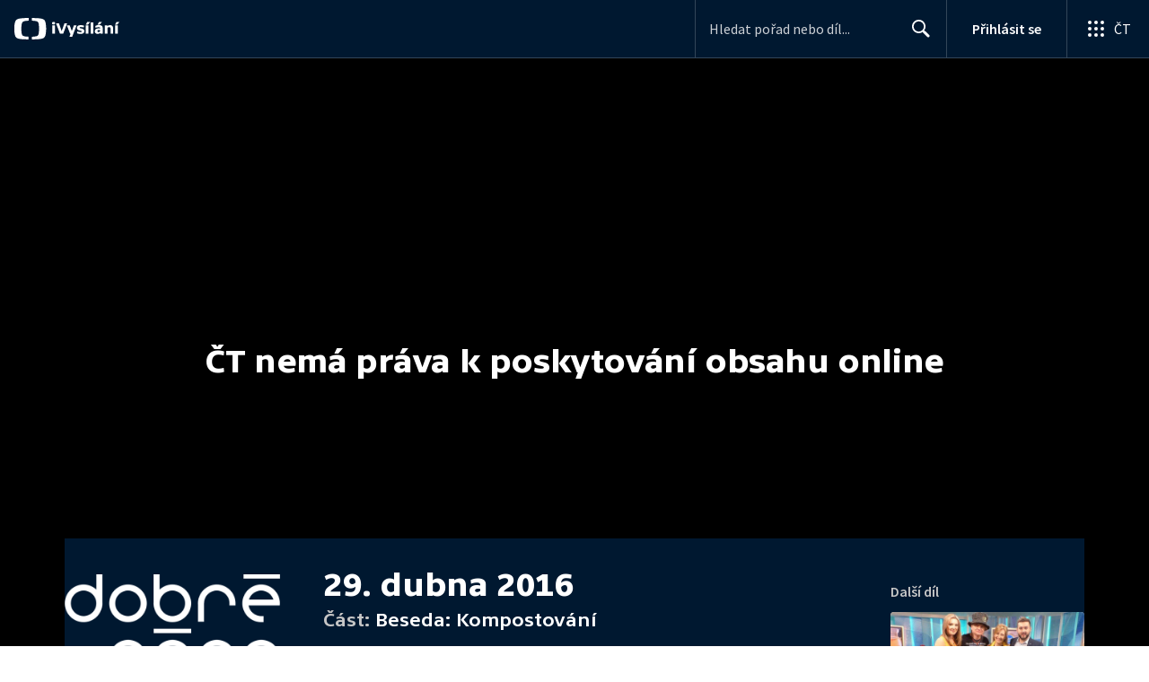

--- FILE ---
content_type: text/plain; charset=utf-8
request_url: https://events.getsitectrl.com/api/v1/events
body_size: 556
content:
{"id":"66f7bee1a8100bb2","user_id":"66f7bee1a825c860","time":1768972584608,"token":"1768972584.96249373c2161e394eab01468b066e29.7d63c17d8cde18f4e06e09f7a8659cf0","geo":{"ip":"3.149.4.243","geopath":"147015:147763:220321:","geoname_id":4509177,"longitude":-83.0061,"latitude":39.9625,"postal_code":"43215","city":"Columbus","region":"Ohio","state_code":"OH","country":"United States","country_code":"US","timezone":"America/New_York"},"ua":{"platform":"Desktop","os":"Mac OS","os_family":"Mac OS X","os_version":"10.15.7","browser":"Other","browser_family":"ClaudeBot","browser_version":"1.0","device":"Spider","device_brand":"Spider","device_model":"Desktop"},"utm":{}}

--- FILE ---
content_type: application/javascript; charset=UTF-8
request_url: https://ctfs.ceskatelevize.cz/ivysilani/_next/static/chunks/pages/porady/%5BshowIdWithCode%5D/%5Bid%5D/cast/%5BindexId%5D-e8a22bcc1be4ef78.js
body_size: 815
content:
try{!function(){var e="undefined"!=typeof window?window:"undefined"!=typeof global?global:"undefined"!=typeof globalThis?globalThis:"undefined"!=typeof self?self:{},t=(new e.Error).stack;t&&(e._sentryDebugIds=e._sentryDebugIds||{},e._sentryDebugIds[t]="930aad96-a023-4285-a9cd-a77b8870f8fa",e._sentryDebugIdIdentifier="sentry-dbid-930aad96-a023-4285-a9cd-a77b8870f8fa")}()}catch(e){}(self.webpackChunk_N_E=self.webpackChunk_N_E||[]).push([[8977],{81314:function(e,t,a){"use strict";a.r(t),a(67294);var r=a(26986),d=a(39925),i=a(96830),n=a(40703),s=a(73325),o=a(51013),u=a(85893);let y=e=>"errorStatusCode"in e?(0,u.jsx)(o.$,{errorStatusCode:e.errorStatusCode,transactionId:e.transactionId}):(0,u.jsx)(i.p,{data:e.data});y.getInitialProps=async e=>{let{indexId:t,id:a,showIdWithCode:i}=e.query;if(!a||Array.isArray(t)||Array.isArray(a)||!t||!i||Array.isArray(i))return(0,s.sG)(e);let[o]=(0,d.w)(a)?a.split("-"):[];if(!o)return(0,d.w)(i)?((0,s.Qp)((0,r.yV)({page:r.T3.SHOW,showIdWithCode:i}),e),{}):(0,s.sG)(e);let u=await (0,s.yS)({query:n.fJ,variables:{id:o,indexId:t},context:e,path:`${t}${a}${i}`,getExpectedPath:e=>{let{id:t,index:a,show:r}=e.mediaMeta;return"movie"===r.showType?"":`${a.id}${t}${r.slug}`},getRedirectPath:e=>{let{id:t,show:a,index:d}=e.mediaMeta;return"movie"===a.showType?(0,r.yV)({page:r.T3.SHOW,showIdWithCode:a.slug}):(0,r.yV)({page:r.T3.INDEX,id:t,showIdWithCode:a.slug,indexId:d.id})}});return u?"errorStatusCode"in u&&404===u.errorStatusCode?((0,s.Qp)((0,r.yV)({page:r.T3.EPISODE,id:e.query.id,showIdWithCode:e.query.showIdWithCode}),e),u):("data"in u&&(0,s.ik)(u.data.mediaMeta.resetCacheAt,e),u):{}},t.default=y},78343:function(e,t,a){(window.__NEXT_P=window.__NEXT_P||[]).push(["/porady/[showIdWithCode]/[id]/cast/[indexId]",function(){return a(81314)}])}},function(e){e.O(0,[9740,763,118,3367,3107,637,6875,3988,3256,7579,3221,5375,1282,458,3444,9811,2209,9247,5175,7115,4641,2335,8463,9774,2888,179],function(){return e(e.s=78343)}),_N_E=e.O()}]);